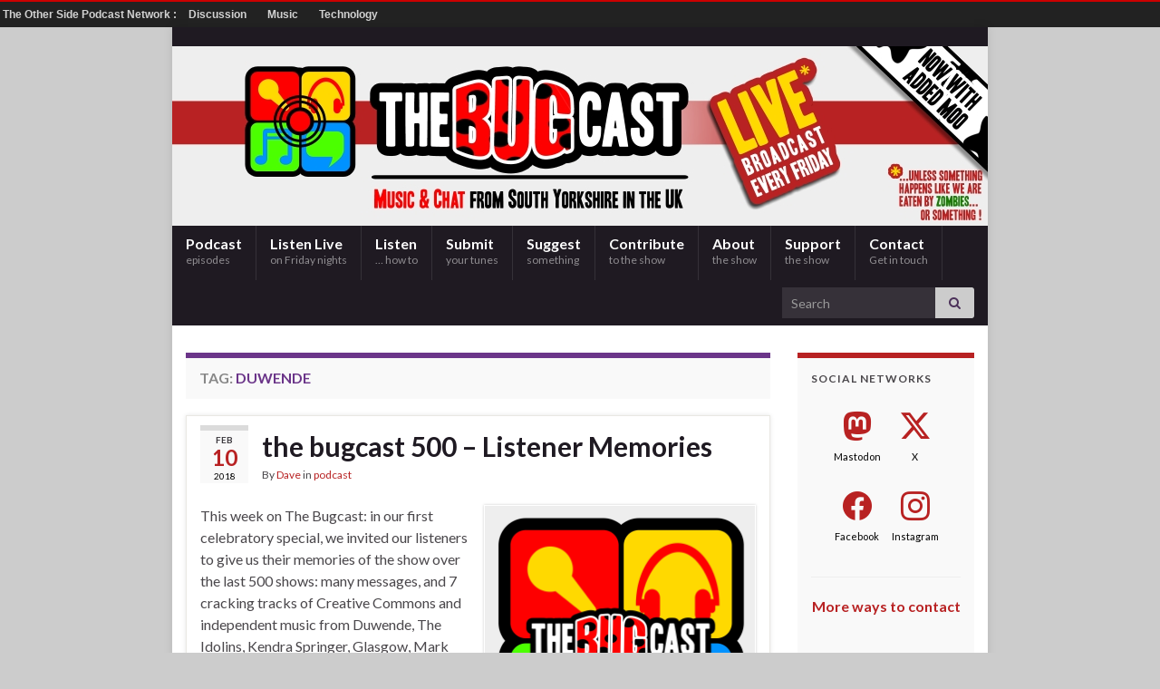

--- FILE ---
content_type: text/html; charset=UTF-8
request_url: https://thebugcast.org/tag/duwende/
body_size: 12402
content:
<!DOCTYPE html><!--[if IE 7]>
<html class="ie ie7" lang="en-GB">
<![endif]-->
<!--[if IE 8]>
<html class="ie ie8" lang="en-GB">
<![endif]-->
<!--[if !(IE 7) & !(IE 8)]><!-->
<html lang="en-GB">
<!--<![endif]-->
    <head>
        <meta charset="UTF-8">
        <meta http-equiv="X-UA-Compatible" content="IE=edge">
        <meta name="viewport" content="width=device-width, initial-scale=1">
        <meta name='robots' content='index, follow, max-image-preview:large, max-snippet:-1, max-video-preview:-1' />
	<style>img:is([sizes="auto" i], [sizes^="auto," i]) { contain-intrinsic-size: 3000px 1500px }</style>
	
	<!-- This site is optimized with the Yoast SEO plugin v26.4 - https://yoast.com/wordpress/plugins/seo/ -->
	<title>- The Bugcast</title>
	<link rel="canonical" href="https://thebugcast.org/tag/duwende/" />
	<meta property="og:locale" content="en_GB" />
	<meta property="og:type" content="article" />
	<meta property="og:title" content="- The Bugcast" />
	<meta property="og:url" content="https://thebugcast.org/tag/duwende/" />
	<meta property="og:site_name" content="The Bugcast" />
	<meta name="twitter:card" content="summary_large_image" />
	<meta name="twitter:site" content="@thebugcast" />
	<script data-jetpack-boost="ignore" type="application/ld+json" class="yoast-schema-graph">{"@context":"https://schema.org","@graph":[{"@type":"CollectionPage","@id":"https://thebugcast.org/tag/duwende/","url":"https://thebugcast.org/tag/duwende/","name":"- The Bugcast","isPartOf":{"@id":"https://thebugcast.org/#website"},"primaryImageOfPage":{"@id":"https://thebugcast.org/tag/duwende/#primaryimage"},"image":{"@id":"https://thebugcast.org/tag/duwende/#primaryimage"},"thumbnailUrl":"https://i0.wp.com/thebugcast.org/wp-content/uploads/thebugcast500.png?fit=1400%2C1400&ssl=1","breadcrumb":{"@id":"https://thebugcast.org/tag/duwende/#breadcrumb"},"inLanguage":"en-GB"},{"@type":"ImageObject","inLanguage":"en-GB","@id":"https://thebugcast.org/tag/duwende/#primaryimage","url":"https://i0.wp.com/thebugcast.org/wp-content/uploads/thebugcast500.png?fit=1400%2C1400&ssl=1","contentUrl":"https://i0.wp.com/thebugcast.org/wp-content/uploads/thebugcast500.png?fit=1400%2C1400&ssl=1","width":"1400","height":"1400"},{"@type":"BreadcrumbList","@id":"https://thebugcast.org/tag/duwende/#breadcrumb","itemListElement":[{"@type":"ListItem","position":1,"name":"Home","item":"https://thebugcast.org/"},{"@type":"ListItem","position":2,"name":"Duwende"}]},{"@type":"WebSite","@id":"https://thebugcast.org/#website","url":"https://thebugcast.org/","name":"The Bugcast","description":"Award-winning music and chat from South Yorkshire in the UK","publisher":{"@id":"https://thebugcast.org/#organization"},"potentialAction":[{"@type":"SearchAction","target":{"@type":"EntryPoint","urlTemplate":"https://thebugcast.org/?s={search_term_string}"},"query-input":{"@type":"PropertyValueSpecification","valueRequired":true,"valueName":"search_term_string"}}],"inLanguage":"en-GB"},{"@type":"Organization","@id":"https://thebugcast.org/#organization","name":"The Bugcast","url":"https://thebugcast.org/","logo":{"@type":"ImageObject","inLanguage":"en-GB","@id":"https://thebugcast.org/#/schema/logo/image/","url":"https://thebugcast.org/wp-content/uploads/4.jpg","contentUrl":"https://thebugcast.org/wp-content/uploads/4.jpg","width":1280,"height":800,"caption":"The Bugcast"},"image":{"@id":"https://thebugcast.org/#/schema/logo/image/"},"sameAs":["https://facebook.com/thebugcast","https://x.com/thebugcast"]}]}</script>
	<!-- / Yoast SEO plugin. -->


<link rel='dns-prefetch' href='//stats.wp.com' />
<link rel='preconnect' href='//i0.wp.com' />
<link rel='preconnect' href='//c0.wp.com' />

<link rel='stylesheet' id='all-css-8ea12e5f886463511252241a66358c6b' href='https://thebugcast.org/wp-content/boost-cache/static/19f9d33bc7.min.css' type='text/css' media='all' />
<link rel='stylesheet' id='screen-css-aa0b19051100f69bf81861720e73fafc' href='https://thebugcast.org/wp-content/boost-cache/static/a0ffa1b7d8.min.css' type='text/css' media='screen' />
<style id='wp-emoji-styles-inline-css'>

	img.wp-smiley, img.emoji {
		display: inline !important;
		border: none !important;
		box-shadow: none !important;
		height: 1em !important;
		width: 1em !important;
		margin: 0 0.07em !important;
		vertical-align: -0.1em !important;
		background: none !important;
		padding: 0 !important;
	}
</style>
<style id='classic-theme-styles-inline-css'>
/*! This file is auto-generated */
.wp-block-button__link{color:#fff;background-color:#32373c;border-radius:9999px;box-shadow:none;text-decoration:none;padding:calc(.667em + 2px) calc(1.333em + 2px);font-size:1.125em}.wp-block-file__button{background:#32373c;color:#fff;text-decoration:none}
</style>
<style id='abb-alert-box-style-inline-css'>
.dashicons{font-family:dashicons!important}.wp-block-abb-alert-box{opacity:1;transform:translateY(0);transition:opacity .3s ease-in-out,transform 8s ease-in-out}.wp-block-abb-alert-box *{box-sizing:border-box}.wp-block-abb-alert-box .abbAlertBox .alert{align-items:center;display:inline-flex;max-width:100%;position:relative}.wp-block-abb-alert-box .abbAlertBox .alert i.alertIcon{font-style:inherit;margin-right:10px}.wp-block-abb-alert-box .abbAlertBox .alert span.alertIcon{align-items:center;display:inline-flex;justify-content:center;line-height:1;margin-right:10px}.wp-block-abb-alert-box .abbAlertBox .alert span.alertIcon svg{fill:currentColor;height:100%;-o-object-fit:contain;object-fit:contain;width:100%}.wp-block-abb-alert-box .abbAlertBox .alert .alertClose{cursor:pointer;fill:currentColor;height:18px;position:absolute;right:4px;top:3px;width:18px}.wp-block-abb-alert-box .abbAlertBox .alert .alertMessage,.wp-block-abb-alert-box .abbAlertBox .alert .alertMessage *{display:inline}.wp-block-abb-alert-box.transformHidden{opacity:0;transform:translateY(-9999px)}

</style>
<style id='jetpack-sharing-buttons-style-inline-css'>
.jetpack-sharing-buttons__services-list{display:flex;flex-direction:row;flex-wrap:wrap;gap:0;list-style-type:none;margin:5px;padding:0}.jetpack-sharing-buttons__services-list.has-small-icon-size{font-size:12px}.jetpack-sharing-buttons__services-list.has-normal-icon-size{font-size:16px}.jetpack-sharing-buttons__services-list.has-large-icon-size{font-size:24px}.jetpack-sharing-buttons__services-list.has-huge-icon-size{font-size:36px}@media print{.jetpack-sharing-buttons__services-list{display:none!important}}.editor-styles-wrapper .wp-block-jetpack-sharing-buttons{gap:0;padding-inline-start:0}ul.jetpack-sharing-buttons__services-list.has-background{padding:1.25em 2.375em}
</style>
<style id='powerpress-player-block-style-inline-css'>


</style>
<style id='global-styles-inline-css'>
:root{--wp--preset--aspect-ratio--square: 1;--wp--preset--aspect-ratio--4-3: 4/3;--wp--preset--aspect-ratio--3-4: 3/4;--wp--preset--aspect-ratio--3-2: 3/2;--wp--preset--aspect-ratio--2-3: 2/3;--wp--preset--aspect-ratio--16-9: 16/9;--wp--preset--aspect-ratio--9-16: 9/16;--wp--preset--color--black: #000000;--wp--preset--color--cyan-bluish-gray: #abb8c3;--wp--preset--color--white: #ffffff;--wp--preset--color--pale-pink: #f78da7;--wp--preset--color--vivid-red: #cf2e2e;--wp--preset--color--luminous-vivid-orange: #ff6900;--wp--preset--color--luminous-vivid-amber: #fcb900;--wp--preset--color--light-green-cyan: #7bdcb5;--wp--preset--color--vivid-green-cyan: #00d084;--wp--preset--color--pale-cyan-blue: #8ed1fc;--wp--preset--color--vivid-cyan-blue: #0693e3;--wp--preset--color--vivid-purple: #9b51e0;--wp--preset--gradient--vivid-cyan-blue-to-vivid-purple: linear-gradient(135deg,rgba(6,147,227,1) 0%,rgb(155,81,224) 100%);--wp--preset--gradient--light-green-cyan-to-vivid-green-cyan: linear-gradient(135deg,rgb(122,220,180) 0%,rgb(0,208,130) 100%);--wp--preset--gradient--luminous-vivid-amber-to-luminous-vivid-orange: linear-gradient(135deg,rgba(252,185,0,1) 0%,rgba(255,105,0,1) 100%);--wp--preset--gradient--luminous-vivid-orange-to-vivid-red: linear-gradient(135deg,rgba(255,105,0,1) 0%,rgb(207,46,46) 100%);--wp--preset--gradient--very-light-gray-to-cyan-bluish-gray: linear-gradient(135deg,rgb(238,238,238) 0%,rgb(169,184,195) 100%);--wp--preset--gradient--cool-to-warm-spectrum: linear-gradient(135deg,rgb(74,234,220) 0%,rgb(151,120,209) 20%,rgb(207,42,186) 40%,rgb(238,44,130) 60%,rgb(251,105,98) 80%,rgb(254,248,76) 100%);--wp--preset--gradient--blush-light-purple: linear-gradient(135deg,rgb(255,206,236) 0%,rgb(152,150,240) 100%);--wp--preset--gradient--blush-bordeaux: linear-gradient(135deg,rgb(254,205,165) 0%,rgb(254,45,45) 50%,rgb(107,0,62) 100%);--wp--preset--gradient--luminous-dusk: linear-gradient(135deg,rgb(255,203,112) 0%,rgb(199,81,192) 50%,rgb(65,88,208) 100%);--wp--preset--gradient--pale-ocean: linear-gradient(135deg,rgb(255,245,203) 0%,rgb(182,227,212) 50%,rgb(51,167,181) 100%);--wp--preset--gradient--electric-grass: linear-gradient(135deg,rgb(202,248,128) 0%,rgb(113,206,126) 100%);--wp--preset--gradient--midnight: linear-gradient(135deg,rgb(2,3,129) 0%,rgb(40,116,252) 100%);--wp--preset--font-size--small: 14px;--wp--preset--font-size--medium: 20px;--wp--preset--font-size--large: 20px;--wp--preset--font-size--x-large: 42px;--wp--preset--font-size--tiny: 10px;--wp--preset--font-size--regular: 16px;--wp--preset--font-size--larger: 26px;--wp--preset--spacing--20: 0.44rem;--wp--preset--spacing--30: 0.67rem;--wp--preset--spacing--40: 1rem;--wp--preset--spacing--50: 1.5rem;--wp--preset--spacing--60: 2.25rem;--wp--preset--spacing--70: 3.38rem;--wp--preset--spacing--80: 5.06rem;--wp--preset--shadow--natural: 6px 6px 9px rgba(0, 0, 0, 0.2);--wp--preset--shadow--deep: 12px 12px 50px rgba(0, 0, 0, 0.4);--wp--preset--shadow--sharp: 6px 6px 0px rgba(0, 0, 0, 0.2);--wp--preset--shadow--outlined: 6px 6px 0px -3px rgba(255, 255, 255, 1), 6px 6px rgba(0, 0, 0, 1);--wp--preset--shadow--crisp: 6px 6px 0px rgba(0, 0, 0, 1);}:where(.is-layout-flex){gap: 0.5em;}:where(.is-layout-grid){gap: 0.5em;}body .is-layout-flex{display: flex;}.is-layout-flex{flex-wrap: wrap;align-items: center;}.is-layout-flex > :is(*, div){margin: 0;}body .is-layout-grid{display: grid;}.is-layout-grid > :is(*, div){margin: 0;}:where(.wp-block-columns.is-layout-flex){gap: 2em;}:where(.wp-block-columns.is-layout-grid){gap: 2em;}:where(.wp-block-post-template.is-layout-flex){gap: 1.25em;}:where(.wp-block-post-template.is-layout-grid){gap: 1.25em;}.has-black-color{color: var(--wp--preset--color--black) !important;}.has-cyan-bluish-gray-color{color: var(--wp--preset--color--cyan-bluish-gray) !important;}.has-white-color{color: var(--wp--preset--color--white) !important;}.has-pale-pink-color{color: var(--wp--preset--color--pale-pink) !important;}.has-vivid-red-color{color: var(--wp--preset--color--vivid-red) !important;}.has-luminous-vivid-orange-color{color: var(--wp--preset--color--luminous-vivid-orange) !important;}.has-luminous-vivid-amber-color{color: var(--wp--preset--color--luminous-vivid-amber) !important;}.has-light-green-cyan-color{color: var(--wp--preset--color--light-green-cyan) !important;}.has-vivid-green-cyan-color{color: var(--wp--preset--color--vivid-green-cyan) !important;}.has-pale-cyan-blue-color{color: var(--wp--preset--color--pale-cyan-blue) !important;}.has-vivid-cyan-blue-color{color: var(--wp--preset--color--vivid-cyan-blue) !important;}.has-vivid-purple-color{color: var(--wp--preset--color--vivid-purple) !important;}.has-black-background-color{background-color: var(--wp--preset--color--black) !important;}.has-cyan-bluish-gray-background-color{background-color: var(--wp--preset--color--cyan-bluish-gray) !important;}.has-white-background-color{background-color: var(--wp--preset--color--white) !important;}.has-pale-pink-background-color{background-color: var(--wp--preset--color--pale-pink) !important;}.has-vivid-red-background-color{background-color: var(--wp--preset--color--vivid-red) !important;}.has-luminous-vivid-orange-background-color{background-color: var(--wp--preset--color--luminous-vivid-orange) !important;}.has-luminous-vivid-amber-background-color{background-color: var(--wp--preset--color--luminous-vivid-amber) !important;}.has-light-green-cyan-background-color{background-color: var(--wp--preset--color--light-green-cyan) !important;}.has-vivid-green-cyan-background-color{background-color: var(--wp--preset--color--vivid-green-cyan) !important;}.has-pale-cyan-blue-background-color{background-color: var(--wp--preset--color--pale-cyan-blue) !important;}.has-vivid-cyan-blue-background-color{background-color: var(--wp--preset--color--vivid-cyan-blue) !important;}.has-vivid-purple-background-color{background-color: var(--wp--preset--color--vivid-purple) !important;}.has-black-border-color{border-color: var(--wp--preset--color--black) !important;}.has-cyan-bluish-gray-border-color{border-color: var(--wp--preset--color--cyan-bluish-gray) !important;}.has-white-border-color{border-color: var(--wp--preset--color--white) !important;}.has-pale-pink-border-color{border-color: var(--wp--preset--color--pale-pink) !important;}.has-vivid-red-border-color{border-color: var(--wp--preset--color--vivid-red) !important;}.has-luminous-vivid-orange-border-color{border-color: var(--wp--preset--color--luminous-vivid-orange) !important;}.has-luminous-vivid-amber-border-color{border-color: var(--wp--preset--color--luminous-vivid-amber) !important;}.has-light-green-cyan-border-color{border-color: var(--wp--preset--color--light-green-cyan) !important;}.has-vivid-green-cyan-border-color{border-color: var(--wp--preset--color--vivid-green-cyan) !important;}.has-pale-cyan-blue-border-color{border-color: var(--wp--preset--color--pale-cyan-blue) !important;}.has-vivid-cyan-blue-border-color{border-color: var(--wp--preset--color--vivid-cyan-blue) !important;}.has-vivid-purple-border-color{border-color: var(--wp--preset--color--vivid-purple) !important;}.has-vivid-cyan-blue-to-vivid-purple-gradient-background{background: var(--wp--preset--gradient--vivid-cyan-blue-to-vivid-purple) !important;}.has-light-green-cyan-to-vivid-green-cyan-gradient-background{background: var(--wp--preset--gradient--light-green-cyan-to-vivid-green-cyan) !important;}.has-luminous-vivid-amber-to-luminous-vivid-orange-gradient-background{background: var(--wp--preset--gradient--luminous-vivid-amber-to-luminous-vivid-orange) !important;}.has-luminous-vivid-orange-to-vivid-red-gradient-background{background: var(--wp--preset--gradient--luminous-vivid-orange-to-vivid-red) !important;}.has-very-light-gray-to-cyan-bluish-gray-gradient-background{background: var(--wp--preset--gradient--very-light-gray-to-cyan-bluish-gray) !important;}.has-cool-to-warm-spectrum-gradient-background{background: var(--wp--preset--gradient--cool-to-warm-spectrum) !important;}.has-blush-light-purple-gradient-background{background: var(--wp--preset--gradient--blush-light-purple) !important;}.has-blush-bordeaux-gradient-background{background: var(--wp--preset--gradient--blush-bordeaux) !important;}.has-luminous-dusk-gradient-background{background: var(--wp--preset--gradient--luminous-dusk) !important;}.has-pale-ocean-gradient-background{background: var(--wp--preset--gradient--pale-ocean) !important;}.has-electric-grass-gradient-background{background: var(--wp--preset--gradient--electric-grass) !important;}.has-midnight-gradient-background{background: var(--wp--preset--gradient--midnight) !important;}.has-small-font-size{font-size: var(--wp--preset--font-size--small) !important;}.has-medium-font-size{font-size: var(--wp--preset--font-size--medium) !important;}.has-large-font-size{font-size: var(--wp--preset--font-size--large) !important;}.has-x-large-font-size{font-size: var(--wp--preset--font-size--x-large) !important;}
:where(.wp-block-post-template.is-layout-flex){gap: 1.25em;}:where(.wp-block-post-template.is-layout-grid){gap: 1.25em;}
:where(.wp-block-columns.is-layout-flex){gap: 2em;}:where(.wp-block-columns.is-layout-grid){gap: 2em;}
:root :where(.wp-block-pullquote){font-size: 1.5em;line-height: 1.6;}
</style>
<link rel='stylesheet' id='otherside-banner-css' href='https://thebugcast.org/wp-content/plugins/otherside.network/lib/../css/banner.css?ver=1.0' media='all' />





<link rel="https://api.w.org/" href="https://thebugcast.org/wp-json/" /><link rel="alternate" title="JSON" type="application/json" href="https://thebugcast.org/wp-json/wp/v2/tags/469" /><link rel="EditURI" type="application/rsd+xml" title="RSD" href="https://thebugcast.org/xmlrpc.php?rsd" />

<div id="otherside-network-banner" class="otherside-network-closed">
	<div id="otherside-network-title-wrapper">
		<a class="otherside-network-title" href="http://otherside.network">The Other Side Podcast Network&nbsp;:&nbsp;</a>
		<span class="otherside-network-toggle">Our other shows</span>
	</div>
	<div id="otherside-network-banner-dropdown-wrapper">
				<div class="otherside-network-banner-dropdown">
			<span>Discussion</span>
			<div class="otherside-network-banner-category">
								<p><a href="https://teaearlgreyhot.org/?utm_campaign=syndication&utm_source=the-bugcast&utm_medium=network&utm_content=banner"><span class="otherside-network-link">Tea, Earl Grey, Hot !</span></a></p>
								<p><a href="https://www.adminadminpodcast.co.uk/?utm_campaign=syndication&utm_source=the-bugcast&utm_medium=network&utm_content=banner"><span class="otherside-network-link">The Admin Admin Podcast</span></a></p>
								<p><a href="https://duffercast.org/?utm_campaign=syndication&utm_source=the-bugcast&utm_medium=network&utm_content=banner"><span class="otherside-network-link">The Duffercast</span></a></p>
								<p><a href="https://www.twineradio.co.uk/?utm_campaign=syndication&utm_source=the-bugcast&utm_medium=network&utm_content=banner"><span class="otherside-network-link">Twine Radio</span></a></p>
							</div>
		</div>
				<div class="otherside-network-banner-dropdown">
			<span>Music</span>
			<div class="otherside-network-banner-category">
								<p><a href="https://cchits.net/?utm_campaign=syndication&utm_source=the-bugcast&utm_medium=network&utm_content=banner"><span class="otherside-network-link">CCHits.net</span></a></p>
								<p><a href="https://ccjam.otherside.network/?utm_campaign=syndication&utm_source=the-bugcast&utm_medium=network&utm_content=banner"><span class="otherside-network-link">CCJam</span></a></p>
								<p><a href="https://open-country.otherside.network/?utm_campaign=syndication&utm_source=the-bugcast&utm_medium=network&utm_content=banner"><span class="otherside-network-link">Open Country</span></a></p>
								<p><a href="https://thebugcast.org/?utm_campaign=syndication&utm_source=the-bugcast&utm_medium=network&utm_content=banner"><span class="otherside-network-link">The Bugcast</span></a></p>
								<p><a href="https://tuxjam.otherside.network/?utm_campaign=syndication&utm_source=the-bugcast&utm_medium=network&utm_content=banner"><span class="otherside-network-link">Tuxjam</span></a></p>
							</div>
		</div>
				<div class="otherside-network-banner-dropdown">
			<span>Technology</span>
			<div class="otherside-network-banner-category">
								<p><a href="https://www.adminadminpodcast.co.uk/?utm_campaign=syndication&utm_source=the-bugcast&utm_medium=network&utm_content=banner"><span class="otherside-network-link">The Admin Admin Podcast</span></a></p>
								<p><a href="https://thebinarytimes.net/?utm_campaign=syndication&utm_source=the-bugcast&utm_medium=network&utm_content=banner"><span class="otherside-network-link">The Binary Times</span></a></p>
								<p><a href="https://tuxjam.otherside.network/?utm_campaign=syndication&utm_source=the-bugcast&utm_medium=network&utm_content=banner"><span class="otherside-network-link">Tuxjam</span></a></p>
								<p><a href="https://www.twineradio.co.uk/?utm_campaign=syndication&utm_source=the-bugcast&utm_medium=network&utm_content=banner"><span class="otherside-network-link">Twine Radio</span></a></p>
							</div>
		</div>
			</div>
</div>
            
            	<style type="text/css">
		.saf-container.includes-feature .saf-links {
			padding-top: 14px;
		}

		.saf-hide-labels .saf-links .saf-item {
			height: 52px;
		}

		.saf-container .saf-links a,
		.saf-container .saf-links a:visited {
			color: #000000 !important;
			width: 64px;
			height: 80px		}

		.saf-container .saf-links a:hover {
			color: #000000 !important;
		}

		.saf-container .saf-links a:before {
			color: #b82222 !important;
			background: transparent;
			font-size: 32px;
			width: 52px;
			height: 52px;
			padding: 10px;
		}

		.saf-container .saf-links a:hover:before {
			color: #ffffff !important;
			background: #b82222;
		}

		.saf-container .saf-links .saf-feature {
			margin-top: -10px !important;
			height: auto;
		}

		.saf-container .saf-links .saf-feature a,
		.saf-container .saf-links .saf-feature a:visited,
		.saf-container .saf-links .saf-feature a:before {
			color: #eeeeee !important;
		}

		.saf-container .saf-links .saf-feature a {
			background: #b82222;
			/* old browsers */
			height: 52px;
			line-height: 32px;
			text-indent: 72px;
			font-size: 26px;
			padding: 10px 24px;
			margin: 14px 6px 14px 0;
		}

		.saf-container .saf-links .saf-feature a:before {
			font-size: 72px;
			line-height: 72px;
			left: -72px;
			margin-top: -46px;
		}

		.saf-container .saf-links .saf-feature a:hover,
		.saf-container .saf-links .saf-feature a:hover:before {
			color: #ffffff !important;
			background: #ff3030;
		}
	</style>
	<style>img#wpstats{display:none}</style>
				
	<style type="text/css">
.top-bar{background-color:#1f1a22} .top-bar .searchform .btn-default, .top-bar #top_search .searchform .btn-default{color:#1f1a22}.navbar {background: #1f1a22} @media only screen and (max-width: 768px){ #mega-menu-wrap-Header-Menu .mega-menu-toggle + #mega-menu-Header-Menu {background: #1f1a22} }.navbar #header-menu-wrap .nav li:focus, .navbar #header-menu-wrap .nav li:hover, .navbar #header-menu-wrap .nav li.current-menu-item, .navbar #header-menu-wrap .nav li.current-menu-ancestor, .navbar #header-menu-wrap .dropdown-menu li, .navbar #header-menu-wrap .dropdown-menu > li > a:focus, .navbar #header-menu-wrap .dropdown-menu > li > a:hover, .navbar #header-menu-wrap .dropdown-menu > .active > a, .navbar #header-menu-wrap .dropdown-menu > .active > a:focus, .navbar #header-menu-wrap .dropdown-menu > .active > a:hover, .navbar #header-menu-wrap .navbar-nav>.open>a, .navbar #header-menu-wrap .navbar-nav>.open>a:focus, .navbar #header-menu-wrap .navbar-nav>.open>a:hover, .navbar .navbar-nav>.active>a, .navbar .navbar-nav>.active>a:focus, .navbar .navbar-nav>.active>a:hover, #header-menu-wrap #mega-menu-wrap-Header-Menu #mega-menu-Header-Menu li.mega-current-menu-item, #header-menu-wrap #mega-menu-wrap-Header-Menu #mega-menu-Header-Menu > li.mega-menu-item > a.mega-menu-link:hover, #header-menu-wrap #mega-menu-wrap-Header-Menu #mega-menu-Header-Menu > li.mega-toggle-on > a.mega-menu-link, #header-menu-wrap #mega-menu-wrap-Header-Menu #mega-menu-Header-Menu > li.mega-current-menu-item > a.mega-menu-link {background: #b82223}a, .post .date .day, .pagination>li>a, .pagination>li>a:hover, .pagination>li>span, #comments > h4.current a, #comments > h4.current a .fa, .post-nav-top p, .post-nav-top a, .autocomplete-suggestions strong {color: #b82223}a:focus, a:hover, .post-nav-top a:hover {color: #da8a8b}.sidebar .sidebar-wrap {background-color: #f9f9f9; border-color: #b82223}.carousel-caption {background-color: #b82223dd; background-color: rgba(0.8); color: #ffffff} .carousel .slider_post_title, .carousel .slider_post_title a {color: #ffffff}.btn, .btn:focus, .btn:hover, .btn a, .Button, .colour-preview .button, input[type="submit"], button[type="submit"], #commentform #submit, .wpsc_buy_button, #back-to-top, .wp-block-button .wp-block-button__link:not(.has-background) {background: #b82223; color: #ffffff} .wp-block-button.is-style-outline .wp-block-button__link {background:transparent; border-color: #b82223}.btn.btn-outline, .btn.btn-outline:hover {color: #b82223;border-color: #b82223}body{background-image:none}.header_title, .header_title a, .header_title a:visited, .header_title a:hover, .header_desc {color:#blank}#header .header_title{ font-family:arial, sans-serif; }.carousel, .carousel .item{height:190px}@media (max-width: 991px) {.carousel, .carousel .item{height:250px}}#header{max-height:213px}@media (min-width: 1200px) {.container {width:900px}}
</style>
<style type="text/css" id="custom-background-css">
body.custom-background { background-color: #cccccc; }
</style>
	<link rel="icon" href="https://i0.wp.com/thebugcast.org/wp-content/uploads/cropped-1400x1400-A.jpg?fit=32%2C32&#038;ssl=1" sizes="32x32" />
<link rel="icon" href="https://i0.wp.com/thebugcast.org/wp-content/uploads/cropped-1400x1400-A.jpg?fit=192%2C192&#038;ssl=1" sizes="192x192" />
<link rel="apple-touch-icon" href="https://i0.wp.com/thebugcast.org/wp-content/uploads/cropped-1400x1400-A.jpg?fit=180%2C180&#038;ssl=1" />
<meta name="msapplication-TileImage" content="https://i0.wp.com/thebugcast.org/wp-content/uploads/cropped-1400x1400-A.jpg?fit=270%2C270&#038;ssl=1" />
    </head>
    <body data-rsssl=1 class="archive tag tag-duwende tag-469 custom-background wp-embed-responsive wp-theme-graphene layout-boxed two_col_left two-columns">
        
        <div class="container boxed-wrapper">
            
                            <div id="top-bar" class="row clearfix top-bar ">
                    
                                                    
                            <div class="col-md-12 top-bar-items">
                                
                                                                                                                                    
                                
                                                            </div>

                        
                                    </div>
            

            <div id="header" class="row">

                <img src="https://thebugcast.org/wp-content/uploads/thebugcast.header-newlivestripe.jpg" alt="The Bugcast" title="The Bugcast" width="900" height="198" />                
                                    <a href="https://thebugcast.org" id="header_img_link" title="Go back to the front page">&nbsp;</a>                            </div>


                        <nav class="navbar row navbar-inverse">

                <div class="navbar-header align-center">
                		                    <button type="button" class="navbar-toggle collapsed" data-toggle="collapse" data-target="#header-menu-wrap, #secondary-menu-wrap">
	                        <span class="sr-only">Toggle navigation</span>
	                        <span class="icon-bar"></span>
	                        <span class="icon-bar"></span>
	                        <span class="icon-bar"></span>
	                    </button>
                	                    
                    
                                            <p class="header_title mobile-only">
                            <a href="https://thebugcast.org" title="Go back to the front page">                                The Bugcast                            </a>                        </p>
                    
                                            
                                    </div>

                                    <div class="collapse navbar-collapse" id="header-menu-wrap">

            			<ul id="header-menu" class="nav navbar-nav flip has-desc"><li id="menu-item-4696" class="menu-item menu-item-type-taxonomy menu-item-object-category menu-item-4696"><a href="https://thebugcast.org/podcast/" class="has-desc">Podcast <span class="desc">episodes</span></a></li>
<li id="menu-item-3461" class="menu-item menu-item-type-post_type menu-item-object-page menu-item-3461"><a href="https://thebugcast.org/live/" class="has-desc">Listen Live <span class="desc">on Friday nights</span></a></li>
<li id="menu-item-3459" class="menu-item menu-item-type-post_type menu-item-object-page menu-item-3459"><a href="https://thebugcast.org/listen/" title="How to listen" class="has-desc">Listen <span class="desc">… how to</span></a></li>
<li id="menu-item-3468" class="menu-item menu-item-type-post_type menu-item-object-page menu-item-3468"><a href="https://thebugcast.org/submit/" class="has-desc">Submit <span class="desc">your tunes</span></a></li>
<li id="menu-item-3470" class="menu-item menu-item-type-post_type menu-item-object-page menu-item-3470"><a href="https://thebugcast.org/suggest/" title="Make a suggestion" class="has-desc">Suggest <span class="desc">something</span></a></li>
<li id="menu-item-4272" class="menu-item menu-item-type-post_type menu-item-object-page menu-item-4272"><a href="https://thebugcast.org/contribute/" class="has-desc">Contribute <span class="desc">to the show</span></a></li>
<li id="menu-item-3462" class="menu-item menu-item-type-post_type menu-item-object-page menu-item-3462"><a href="https://thebugcast.org/about/" class="has-desc">About <span class="desc">the show</span></a></li>
<li id="menu-item-3471" class="menu-item menu-item-type-post_type menu-item-object-page menu-item-3471"><a href="https://thebugcast.org/support/" class="has-desc">Support <span class="desc">the show</span></a></li>
<li id="menu-item-3467" class="menu-item menu-item-type-post_type menu-item-object-page menu-item-3467"><a href="https://thebugcast.org/contact/" class="has-desc">Contact <span class="desc">Get in touch</span></a></li>
</ul>                        
            			                            <div id="top_search" class="navbar-form navbar-right">
                                <form class="searchform" method="get" action="https://thebugcast.org">
	<div class="input-group">
		<div class="form-group live-search-input">
			<label for="s" class="screen-reader-text">Search for:</label>
		    <input type="text" id="s" name="s" class="form-control" placeholder="Search">
		    		</div>
	    <span class="input-group-btn">
	    	<button class="btn btn-default" type="submit"><i class="fa fa-search"></i></button>
	    </span>
    </div>
    </form>                                                            </div>
                                                
                                            </div>
                
                                    
                            </nav>

            
            <div id="content" class="clearfix hfeed row">
                
                    
                                        
                    <div id="content-main" class="clearfix content-main col-md-9">
                    
    <h1 class="page-title archive-title">
        Tag: <span>Duwende</span>    </h1>
    
        
    <div class="entries-wrapper">
    
                

<div id="post-5352" class="clearfix post post-5352 type-post status-publish format-standard has-post-thumbnail hentry category-podcast tag-archive-org tag-cc tag-cchits-net tag-chatroom tag-christian-kane tag-creative-commons tag-creative-commons-music tag-duwende tag-euterpia-radio tag-giles tag-glasgow tag-independent-music tag-jamendo tag-kendra-springer tag-listener-memories tag-mark-dvorak tag-otherside tag-otherside-network tag-otherside-podcast-network tag-podsafe tag-podsafe-music tag-the-bugcast tag-the-idolins tag-the-other-side item-wrap">
		
	<div class="entry clearfix">
    
    			    	<div class="post-date date alpha with-year">
            <p class="default_date">
            	<span class="month">Feb</span>
                <span class="day">10</span>
                	                <span class="year">2018</span>
                            </p>
                    </div>
            
		        <h2 class="post-title entry-title">
			<a href="https://thebugcast.org/2018/02/10/bugcast-500-listener-memories/" rel="bookmark" title="Permalink to the bugcast 500 &#8211; Listener Memories">
				the bugcast 500 &#8211; Listener Memories            </a>
			        </h2>
		
					    <ul class="post-meta entry-meta clearfix">
	    		        <li class="byline">
	        	By <span class="author"><a href="https://thebugcast.org/author/dave/" rel="author">Dave</a></span><span class="entry-cat"> in <span class="terms"><a class="term term-category term-5" href="https://thebugcast.org/podcast/">podcast</a></span></span>	        </li>
	        	    </ul>
    		
				<div class="entry-content clearfix">
			
													<p class="excerpt-thumb">
							<a href="https://thebugcast.org/2018/02/10/bugcast-500-listener-memories/" rel="bookmark" title="Permalink to the bugcast 500 &#8211; Listener Memories">
								<img width="300" height="300" src="https://i0.wp.com/thebugcast.org/wp-content/uploads/thebugcast500.png?fit=300%2C300&amp;ssl=1" class="attachment-medium size-medium wp-post-image" alt="" decoding="async" fetchpriority="high" srcset="https://i0.wp.com/thebugcast.org/wp-content/uploads/thebugcast500.png?w=1400&amp;ssl=1 1400w, https://i0.wp.com/thebugcast.org/wp-content/uploads/thebugcast500.png?resize=150%2C150&amp;ssl=1 150w, https://i0.wp.com/thebugcast.org/wp-content/uploads/thebugcast500.png?resize=300%2C300&amp;ssl=1 300w, https://i0.wp.com/thebugcast.org/wp-content/uploads/thebugcast500.png?resize=768%2C768&amp;ssl=1 768w, https://i0.wp.com/thebugcast.org/wp-content/uploads/thebugcast500.png?resize=1024%2C1024&amp;ssl=1 1024w, https://i0.wp.com/thebugcast.org/wp-content/uploads/thebugcast500.png?w=1290 1290w" sizes="(max-width: 300px) 100vw, 300px" />							</a>
						</p>
												
			
                				                
								<p>This week on The Bugcast: in our first celebratory special, we invited our listeners to give us their memories of the show over the last 500 shows: many messages, and 7 cracking tracks of Creative Commons and independent music from Duwende, The Idolins, Kendra Springer, Glasgow, Mark Dvorak, Giles, and Christian Kane.</p>

						
						
						
		</div>
		
			    <ul class="entry-footer">
	    		        <li class="post-tags col-sm-8"><i class="fa fa-tags" title="Tags"></i> <span class="terms"><a class="term term-tagpost_tag term-18" href="https://thebugcast.org/tag/archive-org/">archive.org</a>, <a class="term term-tagpost_tag term-44" href="https://thebugcast.org/tag/cc/">cc</a>, <a class="term term-tagpost_tag term-17" href="https://thebugcast.org/tag/cchits-net/">cchits.net</a>, <a class="term term-tagpost_tag term-51" href="https://thebugcast.org/tag/chatroom/">chatroom</a>, <a class="term term-tagpost_tag term-1428" href="https://thebugcast.org/tag/christian-kane/">Christian Kane</a>, <a class="term term-tagpost_tag term-43" href="https://thebugcast.org/tag/creative-commons/">creative commons</a>, <a class="term term-tagpost_tag term-45" href="https://thebugcast.org/tag/creative-commons-music/">creative commons music</a>, <a class="term term-tagpost_tag term-469" href="https://thebugcast.org/tag/duwende/">Duwende</a>, <a class="term term-tagpost_tag term-479" href="https://thebugcast.org/tag/euterpia-radio/">Euterpia Radio</a>, <a class="term term-tagpost_tag term-1332" href="https://thebugcast.org/tag/giles/">Giles</a>, <a class="term term-tagpost_tag term-550" href="https://thebugcast.org/tag/glasgow/">Glasgow</a>, <a class="term term-tagpost_tag term-39" href="https://thebugcast.org/tag/independent-music/">independent music</a>, <a class="term term-tagpost_tag term-267" href="https://thebugcast.org/tag/jamendo/">Jamendo</a>, <a class="term term-tagpost_tag term-156" href="https://thebugcast.org/tag/kendra-springer/">Kendra Springer</a>, <a class="term term-tagpost_tag term-1958" href="https://thebugcast.org/tag/listener-memories/">Listener Memories</a>, <a class="term term-tagpost_tag term-1753" href="https://thebugcast.org/tag/mark-dvorak/">Mark Dvorak</a>, <a class="term term-tagpost_tag term-1552" href="https://thebugcast.org/tag/otherside/">Otherside</a>, <a class="term term-tagpost_tag term-1553" href="https://thebugcast.org/tag/otherside-network/">Otherside Network</a>, <a class="term term-tagpost_tag term-1554" href="https://thebugcast.org/tag/otherside-podcast-network/">Otherside Podcast Network</a>, <a class="term term-tagpost_tag term-41" href="https://thebugcast.org/tag/podsafe/">podsafe</a>, <a class="term term-tagpost_tag term-42" href="https://thebugcast.org/tag/podsafe-music/">podsafe music</a>, <a class="term term-tagpost_tag term-48" href="https://thebugcast.org/tag/the-bugcast/">the bugcast</a>, <a class="term term-tagpost_tag term-1957" href="https://thebugcast.org/tag/the-idolins/">The Idolins</a>, <a class="term term-tagpost_tag term-1711" href="https://thebugcast.org/tag/the-other-side/">The Other Side</a></span></li>
	        	        <li class="comment-link col-sm-4"><i class="fa fa-comments"></i> <a href="https://thebugcast.org/2018/02/10/bugcast-500-listener-memories/#comments">2 comments</a></li>
	        	    </ul>
    	</div>
</div>

 


                

<div id="post-1928" class="clearfix post post-1928 type-post status-publish format-standard has-post-thumbnail hentry category-podcast tag-alexx-calise tag-anyones-guess tag-chris-juergensen tag-diablo-swing-orchestra tag-duwende tag-esoteric-gender tag-ghost-k tag-kendra-springer tag-lejo-harmeson-essence tag-oneside tag-professor-kliq tag-revolution-void tag-smokin-mirrors item-wrap">
		
	<div class="entry clearfix">
    
    			    	<div class="post-date date alpha with-year">
            <p class="default_date">
            	<span class="month">Mar</span>
                <span class="day">03</span>
                	                <span class="year">2012</span>
                            </p>
                    </div>
            
		        <h2 class="post-title entry-title">
			<a href="https://thebugcast.org/2012/03/03/the-bugcast-200-200-not-out/" rel="bookmark" title="Permalink to the bugcast 200 &#8211; 200, not out">
				the bugcast 200 &#8211; 200, not out            </a>
			        </h2>
		
					    <ul class="post-meta entry-meta clearfix">
	    		        <li class="byline">
	        	By <span class="author"><a href="https://thebugcast.org/author/dave/" rel="author">Dave</a></span><span class="entry-cat"> in <span class="terms"><a class="term term-category term-5" href="https://thebugcast.org/podcast/">podcast</a></span></span>	        </li>
	        	    </ul>
    		
				<div class="entry-content clearfix">
			
													<p class="excerpt-thumb">
							<a href="https://thebugcast.org/2012/03/03/the-bugcast-200-200-not-out/" rel="bookmark" title="Permalink to the bugcast 200 &#8211; 200, not out">
								<img width="144" height="144" src="https://i0.wp.com/thebugcast.org/wp-content/uploads/thebugcast200.png?fit=144%2C144&amp;ssl=1" class="attachment-medium size-medium wp-post-image" alt="" decoding="async" />							</a>
						</p>
												
			
                				                
								<p>A Listener&#8217;s Choice special, celebrating our 200th show, and 4th year of podcasting!  Music this week from Chris Juergensen, Professor Kliq, Duwende, Lejo Harmeson &#038; Essence, Diablo Swing Orchestra, Ghost K, Smokin&#8217; Mirrors, Kendra Springer, Esoteric , Gender, Revolution Void, Alexx Calise, Oneside and Anyone&#8217;s Guess.</p>

						
						
						
		</div>
		
			    <ul class="entry-footer">
	    		        <li class="post-tags col-sm-8"><i class="fa fa-tags" title="Tags"></i> <span class="terms"><a class="term term-tagpost_tag term-472" href="https://thebugcast.org/tag/alexx-calise/">Alexx Calise</a>, <a class="term term-tagpost_tag term-473" href="https://thebugcast.org/tag/anyones-guess/">Anyone's Guess</a>, <a class="term term-tagpost_tag term-468" href="https://thebugcast.org/tag/chris-juergensen/">Chris Juergensen</a>, <a class="term term-tagpost_tag term-110" href="https://thebugcast.org/tag/diablo-swing-orchestra/">Diablo Swing Orchestra</a>, <a class="term term-tagpost_tag term-469" href="https://thebugcast.org/tag/duwende/">Duwende</a>, <a class="term term-tagpost_tag term-471" href="https://thebugcast.org/tag/esoteric-gender/">Esoteric Gender</a>, <a class="term term-tagpost_tag term-336" href="https://thebugcast.org/tag/ghost-k/">Ghost K</a>, <a class="term term-tagpost_tag term-156" href="https://thebugcast.org/tag/kendra-springer/">Kendra Springer</a>, <a class="term term-tagpost_tag term-104" href="https://thebugcast.org/tag/lejo-harmeson-essence/">Lejo Harmeson &amp; Essence</a>, <a class="term term-tagpost_tag term-256" href="https://thebugcast.org/tag/oneside/">Oneside</a>, <a class="term term-tagpost_tag term-259" href="https://thebugcast.org/tag/professor-kliq/">Professor Kliq</a>, <a class="term term-tagpost_tag term-424" href="https://thebugcast.org/tag/revolution-void/">Revolution Void</a>, <a class="term term-tagpost_tag term-470" href="https://thebugcast.org/tag/smokin-mirrors/">Smokin' Mirrors</a></span></li>
	        	        <li class="comment-link col-sm-4"><i class="fa fa-comments"></i> <a href="https://thebugcast.org/2012/03/03/the-bugcast-200-200-not-out/#comments">5 comments</a></li>
	        	    </ul>
    	</div>
</div>

 

    </div>
    
    
  

                </div><!-- #content-main -->
        
            
<div id="sidebar1" class="sidebar sidebar-right widget-area col-md-3">

	
    <div id="custom_html-2" class="widget_text sidebar-wrap widget_custom_html"><h2 class="widget-title">Social Networks</h2><div class="textwidget custom-html-widget"><div align="center"><div class="saf-container saf-alignnone"><ul class="saf-links"><li class="saf-item saf-mastodon"><a onClick="ga('send', 'event', 'Subscribe & Follow', 'click', 'Mastodon', '0');" target="_blank" href="https://podcasts.social/@thebugcast">Mastodon</a></li><li class="saf-item saf-x"><a onClick="ga('send', 'event', 'Subscribe & Follow', 'click', 'X', '0');" target="_blank" href="/twitter">X</a></li><li class="saf-item saf-facebook"><a onClick="ga('send', 'event', 'Subscribe & Follow', 'click', 'Facebook', '0');" target="_blank" href="/facebook">Facebook</a></li><li class="saf-item saf-instagram"><a onClick="ga('send', 'event', 'Subscribe & Follow', 'click', 'Instagram', '0');" target="_blank" href="/instagram">Instagram</a></li></ul></div></div>
<hr />
<div style="text-align:center; font-weight:bold;"><a href="https://thebugcast.org/contact">More ways to contact</a></div>
<a rel="me" href="https://podcasts.social/@thebugcast">&nbsp;</a></div></div>    
        
    
</div><!-- #sidebar1 -->        
        
    </div><!-- #content -->




<div id="footer" class="row default-footer">
    
        
            
            <div class="copyright-developer">
                                    <div id="copyright">
                        <p>&copy; 2025 The Bugcast.</p>                    </div>
                
                                    <div id="developer">
                        <p>
                                                        Made with <i class="fa fa-heart"></i> by <a href="https://www.graphene-theme.com/" rel="nofollow">Graphene Themes</a>.                        </p>

                                            </div>
                            </div>

        
                
    </div><!-- #footer -->


</div><!-- #container -->


		<a href="#" id="back-to-top" title="Back to top"><i class="fa fa-chevron-up"></i></a>
	



<script type="text/javascript">
/* <![CDATA[ */
window._wpemojiSettings = {"baseUrl":"https:\/\/s.w.org\/images\/core\/emoji\/16.0.1\/72x72\/","ext":".png","svgUrl":"https:\/\/s.w.org\/images\/core\/emoji\/16.0.1\/svg\/","svgExt":".svg","source":{"concatemoji":"https:\/\/thebugcast.org\/wp-includes\/js\/wp-emoji-release.min.js?ver=17234014c2d924b31e22b9b40bd47135"}};
/*! This file is auto-generated */
!function(s,n){var o,i,e;function c(e){try{var t={supportTests:e,timestamp:(new Date).valueOf()};sessionStorage.setItem(o,JSON.stringify(t))}catch(e){}}function p(e,t,n){e.clearRect(0,0,e.canvas.width,e.canvas.height),e.fillText(t,0,0);var t=new Uint32Array(e.getImageData(0,0,e.canvas.width,e.canvas.height).data),a=(e.clearRect(0,0,e.canvas.width,e.canvas.height),e.fillText(n,0,0),new Uint32Array(e.getImageData(0,0,e.canvas.width,e.canvas.height).data));return t.every(function(e,t){return e===a[t]})}function u(e,t){e.clearRect(0,0,e.canvas.width,e.canvas.height),e.fillText(t,0,0);for(var n=e.getImageData(16,16,1,1),a=0;a<n.data.length;a++)if(0!==n.data[a])return!1;return!0}function f(e,t,n,a){switch(t){case"flag":return n(e,"\ud83c\udff3\ufe0f\u200d\u26a7\ufe0f","\ud83c\udff3\ufe0f\u200b\u26a7\ufe0f")?!1:!n(e,"\ud83c\udde8\ud83c\uddf6","\ud83c\udde8\u200b\ud83c\uddf6")&&!n(e,"\ud83c\udff4\udb40\udc67\udb40\udc62\udb40\udc65\udb40\udc6e\udb40\udc67\udb40\udc7f","\ud83c\udff4\u200b\udb40\udc67\u200b\udb40\udc62\u200b\udb40\udc65\u200b\udb40\udc6e\u200b\udb40\udc67\u200b\udb40\udc7f");case"emoji":return!a(e,"\ud83e\udedf")}return!1}function g(e,t,n,a){var r="undefined"!=typeof WorkerGlobalScope&&self instanceof WorkerGlobalScope?new OffscreenCanvas(300,150):s.createElement("canvas"),o=r.getContext("2d",{willReadFrequently:!0}),i=(o.textBaseline="top",o.font="600 32px Arial",{});return e.forEach(function(e){i[e]=t(o,e,n,a)}),i}function t(e){var t=s.createElement("script");t.src=e,t.defer=!0,s.head.appendChild(t)}"undefined"!=typeof Promise&&(o="wpEmojiSettingsSupports",i=["flag","emoji"],n.supports={everything:!0,everythingExceptFlag:!0},e=new Promise(function(e){s.addEventListener("DOMContentLoaded",e,{once:!0})}),new Promise(function(t){var n=function(){try{var e=JSON.parse(sessionStorage.getItem(o));if("object"==typeof e&&"number"==typeof e.timestamp&&(new Date).valueOf()<e.timestamp+604800&&"object"==typeof e.supportTests)return e.supportTests}catch(e){}return null}();if(!n){if("undefined"!=typeof Worker&&"undefined"!=typeof OffscreenCanvas&&"undefined"!=typeof URL&&URL.createObjectURL&&"undefined"!=typeof Blob)try{var e="postMessage("+g.toString()+"("+[JSON.stringify(i),f.toString(),p.toString(),u.toString()].join(",")+"));",a=new Blob([e],{type:"text/javascript"}),r=new Worker(URL.createObjectURL(a),{name:"wpTestEmojiSupports"});return void(r.onmessage=function(e){c(n=e.data),r.terminate(),t(n)})}catch(e){}c(n=g(i,f,p,u))}t(n)}).then(function(e){for(var t in e)n.supports[t]=e[t],n.supports.everything=n.supports.everything&&n.supports[t],"flag"!==t&&(n.supports.everythingExceptFlag=n.supports.everythingExceptFlag&&n.supports[t]);n.supports.everythingExceptFlag=n.supports.everythingExceptFlag&&!n.supports.flag,n.DOMReady=!1,n.readyCallback=function(){n.DOMReady=!0}}).then(function(){return e}).then(function(){var e;n.supports.everything||(n.readyCallback(),(e=n.source||{}).concatemoji?t(e.concatemoji):e.wpemoji&&e.twemoji&&(t(e.twemoji),t(e.wpemoji)))}))}((window,document),window._wpemojiSettings);
/* ]]> */
</script><script type="text/javascript" src="https://thebugcast.org/wp-includes/js/jquery/jquery.min.js?ver=3.7.1" id="jquery-core-js"></script><script type='text/javascript' src='https://thebugcast.org/wp-content/boost-cache/static/c685ac31f8.min.js'></script><script type="text/javascript" src="https://thebugcast.org/wp-content/themes/graphene/js/bootstrap-submenu/bootstrap-submenu.min.js?ver=2.9.4" id="bootstrap-submenu-js"></script><script type="text/javascript" id="graphene-js-extra">
/* <![CDATA[ */
var grapheneJS = {"siteurl":"https:\/\/thebugcast.org","ajaxurl":"https:\/\/thebugcast.org\/wp-admin\/admin-ajax.php","templateUrl":"https:\/\/thebugcast.org\/wp-content\/themes\/graphene","isSingular":"","enableStickyMenu":"1","shouldShowComments":"1","commentsOrder":"newest","sliderDisable":"","sliderInterval":"7000","infScrollBtnLbl":"Load more","infScrollOn":"","infScrollCommentsOn":"","totalPosts":"2","postsPerPage":"10","isPageNavi":"","infScrollMsgText":"Fetching window.grapheneInfScrollItemsPerPage of window.grapheneInfScrollItemsLeft items left ...","infScrollMsgTextPlural":"Fetching window.grapheneInfScrollItemsPerPage of window.grapheneInfScrollItemsLeft items left ...","infScrollFinishedText":"All loaded!","commentsPerPage":"50","totalComments":null,"infScrollCommentsMsg":"Fetching window.grapheneInfScrollCommentsPerPage of window.grapheneInfScrollCommentsLeft comment left ...","infScrollCommentsMsgPlural":"Fetching window.grapheneInfScrollCommentsPerPage of window.grapheneInfScrollCommentsLeft comments left ...","infScrollCommentsFinishedMsg":"All comments loaded!","disableLiveSearch":"1","txtNoResult":"No result found.","isMasonry":""};
/* ]]> */
</script><script type='text/javascript' src='https://thebugcast.org/wp-content/boost-cache/static/31342df24e.min.js'></script><script type="text/javascript"><!--
                                function powerpress_pinw(pinw_url){window.open(pinw_url, 'PowerPressPlayer','toolbar=0,status=0,resizable=1,width=460,height=320');	return false;}
                //-->

                // tabnab protection
                window.addEventListener('load', function () {
                    // make all links have rel="noopener noreferrer"
                    document.querySelectorAll('a[target="_blank"]').forEach(link => {
                        link.setAttribute('rel', 'noopener noreferrer');
                    });
                });
            </script><script type="text/javascript">
(function(url){
	if(/(?:Chrome\/26\.0\.1410\.63 Safari\/537\.31|WordfenceTestMonBot)/.test(navigator.userAgent)){ return; }
	var addEvent = function(evt, handler) {
		if (window.addEventListener) {
			document.addEventListener(evt, handler, false);
		} else if (window.attachEvent) {
			document.attachEvent('on' + evt, handler);
		}
	};
	var removeEvent = function(evt, handler) {
		if (window.removeEventListener) {
			document.removeEventListener(evt, handler, false);
		} else if (window.detachEvent) {
			document.detachEvent('on' + evt, handler);
		}
	};
	var evts = 'contextmenu dblclick drag dragend dragenter dragleave dragover dragstart drop keydown keypress keyup mousedown mousemove mouseout mouseover mouseup mousewheel scroll'.split(' ');
	var logHuman = function() {
		if (window.wfLogHumanRan) { return; }
		window.wfLogHumanRan = true;
		var wfscr = document.createElement('script');
		wfscr.type = 'text/javascript';
		wfscr.async = true;
		wfscr.src = url + '&r=' + Math.random();
		(document.getElementsByTagName('head')[0]||document.getElementsByTagName('body')[0]).appendChild(wfscr);
		for (var i = 0; i < evts.length; i++) {
			removeEvent(evts[i], logHuman);
		}
	};
	for (var i = 0; i < evts.length; i++) {
		addEvent(evts[i], logHuman);
	}
})('//thebugcast.org/?wordfence_lh=1&hid=1E3A5EEF2A6F86F3E8CE9289EC833BB7');
</script><script>
		   WebFontConfig = {
		      google: { 
		      	families: ["Lato:400,400i,700,700i&display=swap"]		      }
		   };

		   (function(d) {
		      var wf = d.createElement('script'), s = d.scripts[0];
		      wf.src = 'https://ajax.googleapis.com/ajax/libs/webfont/1.6.26/webfont.js';
		      wf.async = true;
		      s.parentNode.insertBefore(wf, s);
		   })(document);
		</script><script type="speculationrules">
{"prefetch":[{"source":"document","where":{"and":[{"href_matches":"\/*"},{"not":{"href_matches":["\/wp-*.php","\/wp-admin\/*","\/wp-content\/uploads\/*","\/wp-content\/*","\/wp-content\/plugins\/*","\/wp-content\/themes\/graphene\/*","\/*\\?(.+)"]}},{"not":{"selector_matches":"a[rel~=\"nofollow\"]"}},{"not":{"selector_matches":".no-prefetch, .no-prefetch a"}}]},"eagerness":"conservative"}]}
</script><script type="text/javascript" src="https://thebugcast.org/wp-content/plugins/otherside.network/lib/../js/banner.js?ver=17234014c2d924b31e22b9b40bd47135" id="otherside-script-js"></script><script type='text/javascript' src='https://thebugcast.org/wp-content/boost-cache/static/0cf3062acb.min.js'></script><script type="text/javascript" id="jetpack-stats-js-before">
/* <![CDATA[ */
_stq = window._stq || [];
_stq.push([ "view", JSON.parse("{\"v\":\"ext\",\"blog\":\"15214135\",\"post\":\"0\",\"tz\":\"0\",\"srv\":\"thebugcast.org\",\"arch_tag\":\"duwende\",\"arch_results\":\"2\",\"j\":\"1:15.2\"}") ]);
_stq.push([ "clickTrackerInit", "15214135", "0" ]);
/* ]]> */
</script><script type="text/javascript" src="https://stats.wp.com/e-202547.js" id="jetpack-stats-js" defer="defer" data-wp-strategy="defer"></script></body>
</html>

--- FILE ---
content_type: text/css
request_url: https://thebugcast.org/wp-content/plugins/otherside.network/css/banner.css?ver=1.0
body_size: 573
content:
#otherside-network-banner {
  box-sizing: border-box;
  width: 100%;
  line-height: 28px;
  font-family: sans-serif;
  font-weight: 700;
  font-size: 12px;
  background-color: #222;
  color: rgba(255, 255, 255, 0.8);
  padding: 0 3px;
  margin-right: 10px;
  border-top: solid #cc0000 2px;
  display: flex;
  flex-direction: column;
}
@media screen and (min-width: 496px) {
  #otherside-network-banner {
    flex-direction: row;
  }
}
#otherside-network-banner a {
  text-decoration: none;
  color: inherit;
}
@media screen and (min-width: 496px) {
  #otherside-network-banner .otherside-network-toggle {
    display: none;
  }
}
#otherside-network-banner.otherside-network-closed .otherside-network-banner-dropdown {
  display: none;
}
@media screen and (min-width: 496px) {
  #otherside-network-banner.otherside-network-closed .otherside-network-banner-dropdown {
    display: inline-block;
    cursor: pointer;
  }
  #otherside-network-banner.otherside-network-closed .otherside-network-banner-dropdown:hover {
    background-color: #cc0000;
    transition-property: background-color;
    transition-duration: .2s;
  }
  #otherside-network-banner.otherside-network-closed .otherside-network-banner-dropdown:hover .otherside-network-banner-category {
    display: block;
    background-color: #222222;
    position: absolute;
    left: 0;
    top: 28px;
    min-width: 130px;
    box-shadow: 0 8px 16px 0 rgba(0, 0, 0, 0.2);
    z-index: 1000;
  }
  #otherside-network-banner.otherside-network-closed .otherside-network-banner-dropdown:hover .otherside-network-banner-category p:hover {
    background-color: #cc0000;
    transition-property: background-color;
    transition-duration: .2s;
  }
}
#otherside-network-banner .otherside-network-banner-dropdown {
  line-height: 1em;
  padding-top: 1em;
}
@media screen and (min-width: 496px) {
  #otherside-network-banner .otherside-network-banner-dropdown {
    position: relative;
    line-height: 28px;
    padding: 0;
  }
  #otherside-network-banner .otherside-network-banner-dropdown > span {
    margin: 0 10px;
  }
}
#otherside-network-banner .otherside-network-banner-category {
  line-height: 1em;
  padding-left: 1rem;
}
#otherside-network-banner .otherside-network-banner-category > p {
  margin: 9px 0;
}
@media screen and (min-width: 496px) {
  #otherside-network-banner .otherside-network-banner-category > p {
    margin: 0;
    padding: 0 10px;
    line-height: 28px;
  }
}
@media screen and (min-width: 496px) {
  #otherside-network-banner .otherside-network-banner-category {
    display: none;
    padding-left: 0;
  }
}
#otherside-network-banner .otherside-network-link {
  white-space: nowrap;
}
#otherside-network-banner .otherside-network-link::before {
  content: "- ";
}
@media screen and (min-width: 496px) {
  #otherside-network-banner .otherside-network-link::before {
    content: "";
  }
}
/*# sourceMappingURL=./banner.css.map */


--- FILE ---
content_type: application/javascript; charset=utf-8
request_url: https://thebugcast.org/wp-content/plugins/otherside.network/js/banner.js?ver=17234014c2d924b31e22b9b40bd47135
body_size: 364
content:
(function( $ ) {

    'use strict';

    function otherside_network_toggle() {
        $( '#otherside-network-banner' ).toggleClass( 'otherside-network-closed' );
    }

    function otherside_network_resize() {
        if ( $( window ).width() >= 480 ) {
            $( '#otherside-network-banner' ).addClass( 'otherside-network-closed' );
        }
    }

    $( '.otherside-network-toggle' ).click( otherside_network_toggle );
    $( window ).resize( otherside_network_resize );

})( window.jQuery );